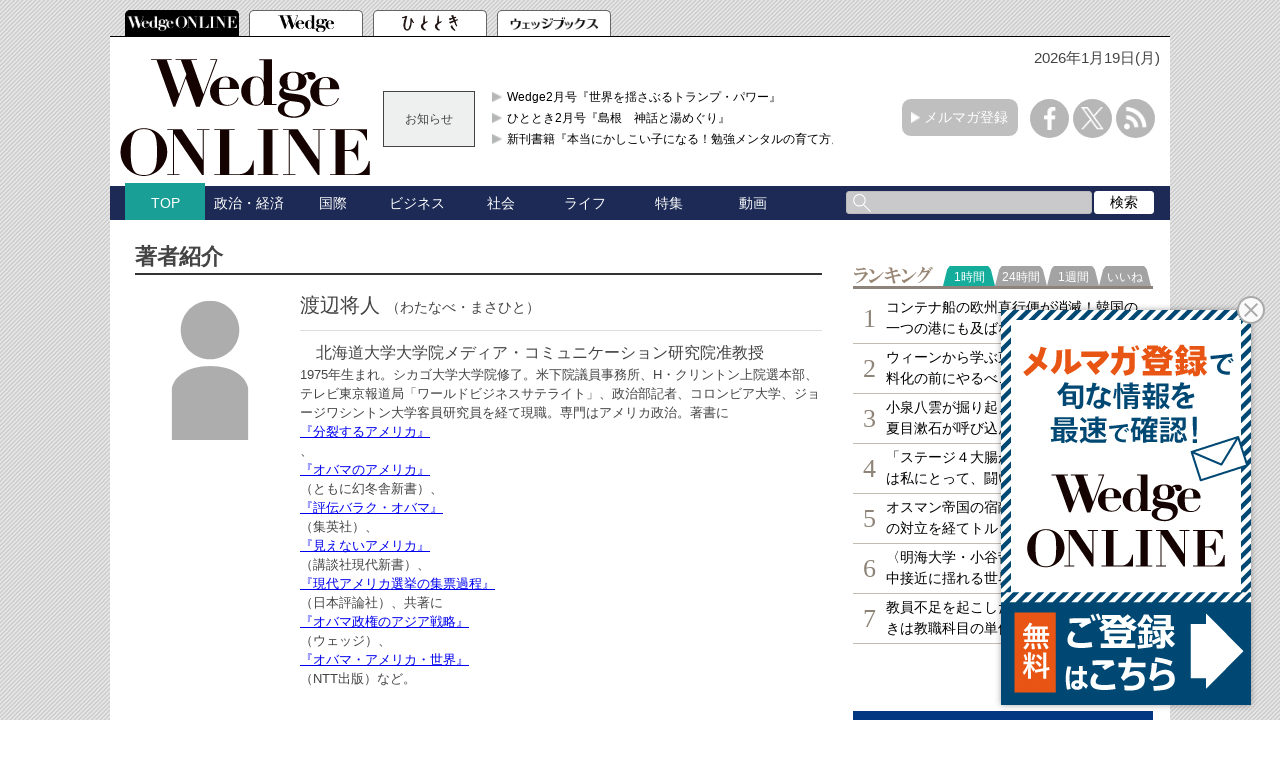

--- FILE ---
content_type: text/html; charset=utf-8
request_url: https://wedge.ismedia.jp/list/author/%E6%B8%A1%E8%BE%BA%E5%B0%86%E4%BA%BA
body_size: 14013
content:
<!DOCTYPE html>
<html>
  <head>
<meta charset="UTF-8">
<meta content="width=1060" name="viewport" />
<meta name="format-detection" content="telephone=no">


<script>
  dataLayer = [{
    'articleId': '',
    'title': '',
    'author': '',
    'column': '',
    'totalPage': '',
    'pubDate': '',
    'elapsedDays': '',
    'sourceMedia': '',
    'sourceIssue': '',
    'recommendArticle': '',
    'releaseDate': '',
    'customSection': 'other'
  }];
</script>


<!-- Google Tag Manager -->
<script>(function(w,d,s,l,i){w[l]=w[l]||[];w[l].push({'gtm.start':
new Date().getTime(),event:'gtm.js'});var f=d.getElementsByTagName(s)[0],
j=d.createElement(s),dl=l!='dataLayer'?'&l='+l:'';j.async=true;j.src=
'https://www.googletagmanager.com/gtm.js?id='+i+dl;f.parentNode.insertBefore(j,f);
})(window,document,'script','dataLayer','GTM-PGSMXW7');</script>
<!-- End Google Tag Manager -->

<link rel="canonical" href="https://wedge.ismedia.jp/list/author/渡辺将人">
<title>渡辺将人：著者ページ：Wedge ONLINE(ウェッジ・オンライン)</title>
<meta name="description" content="Wedge ONLINEはウェッジ社が運営するWebマガジンです。「日本を もっと、考える」をテーマに、良質なコンテンツをご提供して参ります" />
<meta name="keywords" content="経済,経営,国際,中小企業,地方,製造業,isMedia,WEDGE,ウェッジ" />

<link rel="shortcut icon" href="https://wedge.ismcdn.jp/common/images/v5/favicon.ico"  type="image/vnd.microsoft.icon" />
<link rel="apple-touch-icon" href="https://wedge.ismcdn.jp/common/images/v5/apple-touch-icon.png" />
<link rel="icon" type="image/png" href="https://wedge.ismcdn.jp/common/images/v5/android-chrome-192×192.png">
<link rel="alternate" type="application/rss+xml" title="Wedge ONLINE 総合RSS" href="https://wedge.ismedia.jp/list/feed/rss" />


<meta property="fb:app_id" content="759644558596353">
<meta property="og:locale" content="ja_JP">
<meta property="og:title" content="Wedge ONLINE(ウェッジ・オンライン)">
<meta property="og:site_name" content="Wedge ONLINE(ウェッジ・オンライン)">
<meta property="og:image" content="https://wedge.ismcdn.jp/common/wedge/images/v1/logo/online_ogimage.png">
<meta property="og:type" content="article">
<meta property="og:url" content="https://wedge.ismedia.jp">
<meta property="og:description" content="Wedge ONLINEはウェッジ社が運営するWebマガジンです。「日本を もっと、考える」をテーマに、良質なコンテンツをご提供して参ります">
<meta name="twitter:card" content="summary_large_image">
<meta name="twitter:site" content="@WEDGE_ONLINE">
<meta name="twitter:url" content="https://wedge.ismedia.jp">
<meta name="twitter:title" content="Wedge ONLINE(ウェッジ・オンライン)">
<meta name="twitter:description" content="Wedge ONLINEはウェッジ社が運営するWebマガジンです。「日本を もっと、考える」をテーマに、良質なコンテンツをご提供して参ります">
<meta name="twitter:image" content="https://wedge.ismcdn.jp/common/wedge/images/v1/logo/online_ogimage.png">

<meta name="robots" content="max-image-preview:large">

<link rel="preconnect" href="https://wedge.ismcdn.jp/" crossorigin>
<link rel="preconnect" href="https://www.googletagmanager.com" crossorigin>
<link rel="preconnect" href="https://securepubads.g.doubleclick.net" crossorigin>
<link rel="preconnect" href="https://flux-cdn.com" crossorigin>
<link rel="preconnect" href="https://pagead2.googlesyndication.com" crossorigin>
<link rel="preconnect" href="https://www.google-analytics.com" crossorigin><script type="application/ld+json">
[{"@context":"http://schema.org","@type":"WebSite","name":"Wedge ONLINE","alternateName":"Wedge ONLINE(ウェッジ・オンライン)","sameAs":["https://www.facebook.com/Wedge.ONLINE","https://twitter.com/WEDGE_ONLINE"],"url":"https://wedge.ismedia.jp","potentialAction":{"@type":"SearchAction","target":"https://wedge.ismedia.jp/search?fulltext={fulltext}","query-input":"required name=fulltext"}},{"@context":"http://schema.org","@type":"BreadcrumbList","itemListElement":[{"@type":"ListItem","position":1,"item":{"@type":"WebPage","@id":"https://wedge.ismedia.jp","name":"Wedge ONLINE"}}]}]
</script>

<link rel="stylesheet" href="https://wedge.ismcdn.jp/resources/wedge/css/v1/reset.css">
<link rel="stylesheet" href="https://wedge.ismcdn.jp/resources/wedge/css/v1/base.css?rd=202510201151">
<link rel="stylesheet" href="https://wedge.ismcdn.jp/resources/wedge/css/v1/article.css?rd=202510201151">

<link rel="stylesheet" href="https://wedge.ismcdn.jp/common/js/lib/quote-tweet/quote-tweet.css">
<link rel="stylesheet" href="https://wedge.ismcdn.jp/common/js/lib/fancybox2/jquery.fancybox.css">
<link rel="stylesheet" href="https://wedge.ismcdn.jp/common/js/lib/bxslider/jquery.bxslider.css">

<script type="text/javascript" async="async" src="//widgets.outbrain.com/outbrain.js"></script>
<script data-ad-client="ca-pub-4933503217016793" async src="https://pagead2.googlesyndication.com/pagead/js/adsbygoogle.js"></script>

<script async src="https://www.googletagservices.com/tag/js/gpt.js"></script>

<!-- FLUX head -->
<script async="async" src="https://flux-cdn.com/client/1000088/wedge_1232.min.js"></script>
<script type="text/javascript">
  window.pbjs = window.pbjs || {que: []};
</script>
<!-- /FLUX head -->

<!-- DFP head -->
<script async='async' src='https://securepubads.g.doubleclick.net/tag/js/gpt.js'></script>
<script type="text/javascript">
  window.googletag = window.googletag || {cmd: []};
</script>
<!-- /DFP head -->

<!-- Define callback function -->
<script type="text/javascript">
  window.fluxtag = {
    readyBids: {
      prebid: false,
      amazon: false,
      google: false
    },
    failSafeTimeout: 3e3, 
    isFn: function isFn(object) {
      var _t = 'Function';
      var toString = Object.prototype.toString;
      return toString.call(object) === '[object ' + _t + ']';
    },
    launchAdServer: function() {
      if (!fluxtag.readyBids.prebid || !fluxtag.readyBids.amazon) {
        return;
      }
      fluxtag.requestAdServer();
    },
    requestAdServer: function() {
      if (!fluxtag.readyBids.google) {
        fluxtag.readyBids.google = true;
        googletag.cmd.push(function () {
          if (!!(pbjs.setTargetingForGPTAsync) && fluxtag.isFn(pbjs.setTargetingForGPTAsync)) {
            pbjs.que.push(function () {
              pbjs.setTargetingForGPTAsync();
            });
          }
          googletag.pubads().refresh();
        });
      }
    }
  };
</script>
<!-- /Define callback function -->

<!-- DFP callback function -->
<script type="text/javascript">
  setTimeout(function() {
    fluxtag.requestAdServer();
  }, fluxtag.failSafeTimeout);
</script>
<!-- /DFP callback function -->

<!-- APS head -->
<script type='text/javascript'>
  ! function (a9, a, p, s, t, A, g) {
    if (a[a9]) return;

    function q(c, r) {
      a[a9]._Q.push([c, r])
    }
    a[a9] = {
      init: function () {
        q("i", arguments)
      },
      fetchBids: function () {
        q("f", arguments)
      },
      setDisplayBids: function () {},
      targetingKeys: function () {
        return []
      },
      _Q: []
    };
    A = p.createElement(s);
    A.async = !0;
    A.src = t;
    g = p.getElementsByTagName(s)[0];
    g.parentNode.insertBefore(A, g)
  }("apstag", window, document, "script", "//c.amazon-adsystem.com/aax2/apstag.js");
  apstag.init({
    pubID: '6beb484a-4d36-4d32-a872-ddec14e5f2f0', 
    adServer: 'googletag',
    bidTimeout: 1e3,
        schain: {
        complete: 1,
        ver: '1.0',
            nodes: [
                {
                  asi: 'datatailor.co.jp',
                  sid: '11',
                  hp: '1',
                }
            ]} 
  });
  apstag.fetchBids({
    slots: [{
      slotID: 'div-gpt-ad-pc_header_1stbanner',
      slotName: '/3813577967/wedge_pc_header_1stbanner_all_4c1001',
      sizes: [[640, 90]]
   },
   {
      slotID: 'div-gpt-ad-pc_column_1strec',
      slotName: '/3813577967/wedge_pc_column_1strec_all_4c1011',
      sizes: [[300, 250]]
   },
   {
      slotID: 'div-gpt-ad-pc_column_2ndrec',
      slotName: '/3813577967/wedge_pc_column_2ndrec_all_4c1012',
      sizes: [[300, 600], [300, 250]]
   },
   {
      slotID: 'div-gpt-ad-pc_column_3rdrec',
      slotName: '/3813577967/wedge_pc_column_3rdrec_all_4c1013',
      sizes: [[300, 600], [300, 250]]
   },
   {
      slotID: 'div-gpt-ad-pc_column_4threc',
      slotName: '/3813577967/wedge_pc_column_4threc_all_4c1014',
      sizes: [[300, 600], [300, 250]]
   },
   {
      slotID: 'div-gpt-ad-pc_middle_1stbanner',
      slotName: '/3813577967/wedge_pc_middle_1stbanner_all_4c1002',
      sizes: [[640, 90]]
   },
   {
      slotID: 'div-gpt-ad-pc_middleleft_1strec',
      slotName: '/3813577967/wedge_pc_middleleft_1strec_all_4c1003',
      sizes: [[336, 280], [300, 250]]
   },
   {
      slotID: 'div-gpt-ad-pc_middleright_1strec',
      slotName: '/3813577967/wedge_pc_middleright_1strec_all_4c1004',
      sizes: [[336, 280], [300, 250]]
   },
   {
      slotID: 'div-gpt-ad-pc_footer_overlay',
      slotName: '/3813577967/wedge_pc_footer_overlay_all_4c1092',
      sizes: [[728, 90]]
   }]
   }, function (bids) {
    googletag.cmd.push(function () {
      apstag.setDisplayBids();
      fluxtag.readyBids.amazon = true;
      fluxtag.launchAdServer();
    });
  });
</script>
<!-- /APS head -->

<!-- DFP Ad Unit -->
<script type="text/javascript">
  googletag.cmd.push(function () {
    googletag.defineSlot('/3813577967/wedge_pc_header_1stbanner_all_4c1001', [[640, 90], [1, 1]], 'div-gpt-ad-pc_header_1stbanner').addService(googletag.pubads());
    googletag.defineSlot('/3813577967/wedge_pc_column_1strec_all_4c1011', [[300, 250], [1, 1]], 'div-gpt-ad-pc_column_1strec').addService(googletag.pubads());
    googletag.defineSlot('/3813577967/wedge_pc_column_2ndrec_all_4c1012', [[300, 600], [300, 250], [1, 1]], 'div-gpt-ad-pc_column_2ndrec').addService(googletag.pubads());
    googletag.defineSlot('/3813577967/wedge_pc_column_3rdrec_all_4c1013', [[300, 600], [300, 250], [1, 1]], 'div-gpt-ad-pc_column_3rdrec').addService(googletag.pubads());
    googletag.defineSlot('/3813577967/wedge_pc_column_4threc_all_4c1014', [[300, 600], [300, 250], [1, 1]], 'div-gpt-ad-pc_column_4threc').addService(googletag.pubads());
    googletag.defineSlot('/3813577967/wedge_pc_middle_1stbanner_all_4c1002', [[640, 90], [1, 1]], 'div-gpt-ad-pc_middle_1stbanner').addService(googletag.pubads());
    googletag.defineSlot('/3813577967/wedge_pc_middleleft_1strec_all_4c1003', [[336, 280], [300, 250], [1, 1]], 'div-gpt-ad-pc_middleleft_1strec').addService(googletag.pubads());
    googletag.defineSlot('/3813577967/wedge_pc_middleright_1strec_all_4c1004', [[336, 280], [300, 250], [1, 1]], 'div-gpt-ad-pc_middleright_1strec').addService(googletag.pubads());
    googletag.defineSlot('/3813577967/wedge_pc_footer_overlay_all_4c1092', [[728, 90], [1, 1]], 'div-gpt-ad-pc_footer_overlay').addService(googletag.pubads());
    googletag.defineSlot('/3813577967/wedge_pc_middle_1stinfeed_all_4c1051', ['fluid', [1, 1]], 'div-gpt-ad-pc_middle_1stinfeed').addService(googletag.pubads());
    googletag.defineSlot('/3813577967/wedge_pc_middle_2ndinfeed_all_4c1052', [[1, 1], 'fluid'], 'div-gpt-ad-pc_middle_2ndinfeed').addService(googletag.pubads());
    googletag.defineSlot('/3813577967/wedge_pc_middle_3rdinfeed_all_4c1053', [[1, 1], 'fluid'], 'div-gpt-ad-pc_middle_3rdinfeed').addService(googletag.pubads());
    googletag.pubads().setTargeting("env","live");
    googletag.pubads().collapseEmptyDivs();
    googletag.pubads().disableInitialLoad();
    googletag.pubads().enableSingleRequest();
    googletag.enableServices();
    if (!!(window.pbFlux) && !!(window.pbFlux.prebidBidder) && fluxtag.isFn(window.pbFlux.prebidBidder)) {
      pbjs.que.push(function () {
        window.pbFlux.prebidBidder();
      });
    } else {
      fluxtag.readyBids.prebid = true;
      fluxtag.launchAdServer();
    }
  });
</script>
<!-- /DFP Ad Unit -->

<!-- popIn head -->
<script type="text/javascript">
    (function() {
        var pa = document.createElement('script'); pa.type = 'text/javascript'; pa.charset = "utf-8"; pa.async = true;
        pa.src = window.location.protocol + "//api.popin.cc/searchbox/wedge_ismedia.js";
        var s = document.getElementsByTagName('script')[0]; s.parentNode.insertBefore(pa, s);
    })(); 
</script>
<!-- /popIn head -->

<!-- yahoo head -->
<script async src="https://yads.c.yimg.jp/js/yads-async.js"></script>
<!-- /yahoo head -->

<!-- MicroAd head -->
<script type="text/javascript">
    var microadCompass = microadCompass || {};
    microadCompass.queue = microadCompass.queue || [];
    </script>
<script type="text/javascript" charset="UTF-8" src="//j.microad.net/js/compass.js" onload="new microadCompass.AdInitializer().initialize();" async></script>
<!-- /MicroAd head -->

<script async src="https://securepubads.g.doubleclick.net/tag/js/gpt.js"></script>
<script>
  window.googletag = window.googletag || {cmd: []};
  googletag.cmd.push(function() {
        googletag.defineSlot('/3813577967/wedge_pc_billboard', [[1, 1], [728, 90], [970, 90], [970, 250]], 'div-gpt-ad-1571194127074-0').setTargeting('position', ['pc-billboard']).addService(googletag.pubads());
        googletag.defineSlot('/3813577967/wedge_pc_1st_rect', ['fluid', [300, 600], [1, 1], [300, 250]], 'div-gpt-ad-1571216830948-0').setTargeting('position', ['pc-rect']).addService(googletag.pubads());
        googletag.defineSlot('/3813577967/wedge_pc_2nd_rect', [[300, 600], [1, 1], 'fluid', [300, 250]], 'div-gpt-ad-1571281383015-0').setTargeting('position', ['pc-rect']).addService(googletag.pubads());
        googletag.defineSlot('/3813577967/wedge_pc_3rd_rect', [[1, 1], [300, 250], 'fluid', [300, 600]], 'div-gpt-ad-1571281512247-0').setTargeting('position', ['pc-rect']).addService(googletag.pubads());
        googletag.defineSlot('/3813577967/wedge_pc_main_rect_left', ['fluid', [300, 250], [1, 1]], 'div-gpt-ad-1571281638483-0').setTargeting('position', ['pc-rect']).addService(googletag.pubads());
        googletag.defineSlot('/3813577967/wedge_pc_main_rect_right', [[300, 250], [1, 1], 'fluid'], 'div-gpt-ad-1571281702850-0').setTargeting('position', ['pc-rect']).addService(googletag.pubads());
    googletag.pubads().setTargeting("adparam","prod");
    googletag.pubads().setTargeting("display", [""]);
    googletag.pubads().setTargeting('ism_seg_wedge',(function(){try{return document.cookie.match(new RegExp("ismtdsegs=(.*?)(?:;|$)"))[1].split(',').filter(function(o){return o!=='';});}catch(err){return [];}})());
    googletag.pubads().enableSingleRequest();
    googletag.pubads().collapseEmptyDivs();
    googletag.enableServices();
    
  });
</script>



  </head>
  <body>
<!-- Google Tag Manager (noscript) -->
<noscript><iframe src="https://www.googletagmanager.com/ns.html?id=GTM-PGSMXW7"
height="0" width="0" style="display:none;visibility:hidden"></iframe></noscript>
<!-- End Google Tag Manager (noscript) -->

<div id="fb-root"></div>
<script async defer crossorigin="anonymous" src="https://connect.facebook.net/ja_JP/sdk.js#xfbml=1&appId=759644558596353&version=v14.0" nonce="PfINaRyW"></script>


<script>!function(d,s,id){var js,fjs=d.getElementsByTagName(s)[0];if(!d.getElementById(id)){js=d.createElement(s);js.id=id;js.src="//platform.twitter.com/widgets.js";fjs.parentNode.insertBefore(js,fjs);}}(document,"script","twitter-wjs");</script>

<script src="https://apis.google.com/js/platform.js" async defer>{lang: 'ja'}</script><header class="header">
  <!-- ヘッダータブ -->
  <div class="header-tab">
    <nav>
      <ul class="tab">
        <li class="active wedge-online header-tab__item"><a href="/"></a></li>
        <li class="wedge header-tab__item"><a href="/list/wedge"></a></li>
        <li class="hitotoki header-tab__item"><a href="/list/hitotoki"></a></li>
        <li class="shoseki header-tab__item"><a href="/list/books"></a></li>
      </ul>
    </nav>
  </div>
  <div class="header-content-wrapper">
  <div class="date">
      <p>2026年1月19日(月)</p>
   </div>
    <!-- ヘッダーコンテンツ -->
    <div class="header-content">
      <div class="logo">
        <a href="/"><img src="https://wedge.ismcdn.jp/common/wedge/images/v1/logo/online_logo_w.svg" alt="Wedge ONLINE" width="250" height="117"></a>
      </div>
      
        <div class="header-info">
        <div class="title">
          お知らせ
        </div>
        <div class="content">
          <ul>
            <li>
              <a href="/list/wedge"  target="_blank">Wedge2月号『世界を揺さぶるトランプ・パワー』</a>
            </li>
            <li>
              <a href="/list/hitotoki"  target="_blank">ひととき2月号『島根　神話と湯めぐり』</a>
            </li>
            <li>
              <a href="https://wedge.ismedia.jp/ud/books/isbn/978-4-86310-306-1"  target="_blank">新刊書籍『本当にかしこい子になる！勉強メンタルの育て方』</a>
            </li>
          </ul>
        </div>
</div>

      <div class="mail-maga-box">
        <a href="/list/regist" target="_blank">メルマガ登録</a>
      </div>
      <div class="sns-icons">
        <ul>
          <li class="facebook-icon"><a href="https://www.facebook.com/Wedge.ONLINE" target="_blank"></a></li>
          <li class="x-icon"><a href="https://twitter.com/WEDGE_ONLINE" target="_blank"></a></li>
          <li class="rss-icon"><a href="https://wedge.ismedia.jp/list/feed/rss"></a></li>
        </ul>
      </div>
    </div>
  </div>
  <!-- ヘッダーナビゲーション -->
  <div class="header-nav-wrapper">
    <div class="header-nav">
      <nav>
        <ul>
          <li class="active"><a href="/">TOP</a></li>
          <li class=""><a href="/subcategory/%E6%94%BF%E6%B2%BB%E3%83%BB%E7%B5%8C%E6%B8%88">政治・経済</a></li>
          <li class=""><a href="/subcategory/%E5%9B%BD%E9%9A%9B">国際</a></li>
          <li class=""><a href="/subcategory/%E3%83%93%E3%82%B8%E3%83%8D%E3%82%B9">ビジネス</a></li>
          <li class=""><a href="/subcategory/%E7%A4%BE%E4%BC%9A">社会</a></li>
          <li class=""><a href="/subcategory/%E3%83%A9%E3%82%A4%E3%83%95">ライフ</a></li>
          <li class=""><a href="/list/special">特集</a></li>
          <li class=""><a href="/category/movie">動画</a></li>
          <li>
            <form method='get' action='/search'>
              <div class="search-box">
                <div class="input-box">
                  <input type="text" name="fulltext" value="">
                </div>
                <div class="search-button">
                  <input type="submit" value="検索">
                </div>
              </div>
            </form>
          </li>
        </ul>
      </nav>
    </div>
  </div>
</header>
    <div class="main">
      <div class="main-content">
      
<div class="m-author-info">
  <h1 class="c-heading --middle">著者紹介</h1>
  <div class="m-author-info-item clearfix">
    <div class="m-author-info-item__thumb">
      <img src="https://wedge.ismcdn.jp/common/images/v1/ico_no-author.png" srcset="https://wedge.ismcdn.jp/common/images/v1/ico_no-author.png 1x, https://wedge.ismcdn.jp/common/images/v1/ico_no-author.png 2x" alt="" class="" width="" height="">
    </div>
    <div class="m-author-info-item__text">
      <div class="m-author-info-item__name">
        渡辺将人
        <span class="m-author-info-item__ruby">（わたなべ・まさひと）</span>
        
      </div>
      <div class="m-author-info-item__shozoku">
        　北海道大学大学院メディア・コミュニケーション研究院准教授
      </div>
      <div class="m-author-info-item__profile">
        <p>1975年生まれ。シカゴ大学大学院修了。米下院議員事務所、H・クリントン上院選本部、テレビ東京報道局「ワールドビジネスサテライト」、政治部記者、コロンビア大学、ジョージワシントン大学客員研究員を経て現職。専門はアメリカ政治。著書に<a href="http://www.amazon.co.jp/%E5%88%86%E8%A3%82%E3%81%99%E3%82%8B%E3%82%A2%E3%83%A1%E3%83%AA%E3%82%AB-%E5%B9%BB%E5%86%AC%E8%88%8E%E6%96%B0%E6%9B%B8-%E6%B8%A1%E8%BE%BA-%E5%B0%86%E4%BA%BA/dp/4344982541" target="_blank">『分裂するアメリカ』</a>、<a href="http://www.amazon.co.jp/%E3%82%AA%E3%83%90%E3%83%9E%E3%81%AE%E3%82%A2%E3%83%A1%E3%83%AA%E3%82%AB%E2%80%95%E5%A4%A7%E7%B5%B1%E9%A0%98%E9%81%B8%E6%8C%99%E3%81%A8%E8%B6%85%E5%A4%A7%E5%9B%BD%E3%81%AE%E3%82%86%E3%81%8F%E3%81%88-%E5%B9%BB%E5%86%AC%E8%88%8E%E6%96%B0%E6%9B%B8-%E6%B8%A1%E8%BE%BA-%E5%B0%86%E4%BA%BA/dp/4344981014/ref=sr_1_1?s=books&amp;ie=UTF8&amp;qid=1350881421&amp;sr=1-1" target="_blank">『オバマのアメリカ』</a>（ともに幻冬舎新書）、<a href="http://www.amazon.co.jp/%E8%A9%95%E4%BC%9D-%E3%83%90%E3%83%A9%E3%82%AF%E3%83%BB%E3%82%AA%E3%83%90%E3%83%9E--%E3%80%8C%E8%B6%8A%E5%A2%83%E3%80%8D%E3%81%99%E3%82%8B%E5%A4%A7%E7%B5%B1%E9%A0%98-%E6%B8%A1%E8%BE%BA-%E5%B0%86%E4%BA%BA/dp/4087814327/ref=sr_1_1?s=books&amp;ie=UTF8&amp;qid=1350881450&amp;sr=1-1" target="_blank">『評伝バラク・オバマ』</a>（集英社）、<a href="http://www.amazon.co.jp/%E8%A6%8B%E3%81%88%E3%81%AA%E3%81%84%E3%82%A2%E3%83%A1%E3%83%AA%E3%82%AB-%E8%AC%9B%E8%AB%87%E7%A4%BE%E7%8F%BE%E4%BB%A3%E6%96%B0%E6%9B%B8-%E6%B8%A1%E8%BE%BA-%E5%B0%86%E4%BA%BA/dp/4062879492/ref=sr_1_1?s=books&amp;ie=UTF8&amp;qid=1350881474&amp;sr=1-1" target="_blank">『見えないアメリカ』</a>（講談社現代新書）、<a href="http://www.amazon.co.jp/%E7%8F%BE%E4%BB%A3%E3%82%A2%E3%83%A1%E3%83%AA%E3%82%AB%E9%81%B8%E6%8C%99%E3%81%AE%E9%9B%86%E7%A5%A8%E9%81%8E%E7%A8%8B-%E3%82%A2%E3%82%A6%E3%83%88%E3%83%AA%E3%83%BC%E3%83%81%E6%88%A6%E7%95%A5%E3%81%A8%E6%94%BF%E6%B2%BB%E6%84%8F%E8%AD%98%E3%81%AE%E5%A4%89%E5%AE%B9-%E6%B8%A1%E8%BE%BA-%E5%B0%86%E4%BA%BA/dp/4535585202/ref=sr_1_1?s=books&amp;ie=UTF8&amp;qid=1350881506&amp;sr=1-1" target="_blank">『現代アメリカ選挙の集票過程』</a>（日本評論社）、共著に<a href="http://www.amazon.co.jp/%E3%82%AA%E3%83%90%E3%83%9E%E6%94%BF%E6%A8%A9%E3%81%AE%E3%82%A2%E3%82%B8%E3%82%A2%E6%88%A6%E7%95%A5-%E3%82%A6%E3%82%A7%E3%83%83%E3%82%B8%E9%81%B8%E6%9B%B8-%E4%B9%85%E4%BF%9D-%E6%96%87%E6%98%8E/dp/4863100590/ref=sr_1_1?s=books&amp;ie=UTF8&amp;qid=1350881539&amp;sr=1-1" target="_blank">『オバマ政権のアジア戦略』</a>（ウェッジ）、<a href="http://www.amazon.co.jp/%E3%82%AA%E3%83%90%E3%83%9E%E3%83%BB%E3%82%A2%E3%83%A1%E3%83%AA%E3%82%AB%E3%83%BB%E4%B8%96%E7%95%8C-%E4%B9%85%E4%BF%9D-%E6%96%87%E6%98%8E/dp/4757142978/ref=sr_1_1?s=books&amp;ie=UTF8&amp;qid=1350881569&amp;sr=1-1" target="_blank">『オバマ・アメリカ・世界』</a>（NTT出版）など。</p>
      </div>
      
    </div>
  </div>
  
    <div class="m-author-info-books">
      <div class="m-author-info-books__ttl">著書</div>
      <div class="m-author-info-books-list">
        <a href="https://www.amazon.co.jp/dp/4863100590" target="blank" rel="noopener" class="m-author-info-books-item">
          
          <div class="m-author-info-books-item__ttl">オバマ政権のアジア戦略</div>
          </a>
        <a href="https://www.amazon.co.jp/dp/4344982541" target="blank" rel="noopener" class="m-author-info-books-item">
          
          <div class="m-author-info-books-item__ttl">分裂するアメリカ</div>
          </a>
        <a href="https://www.amazon.co.jp/dp/4344981014" target="blank" rel="noopener" class="m-author-info-books-item">
          
          <div class="m-author-info-books-item__ttl">オバマのアメリカ</div>
          </a>
        <a href="https://www.amazon.co.jp/dp/4087814327" target="blank" rel="noopener" class="m-author-info-books-item">
          
          <div class="m-author-info-books-item__ttl">評伝バラク・オバマ</div>
          </a>
        <a href="https://www.amazon.co.jp/dp/4062879492" target="blank" rel="noopener" class="m-author-info-books-item">
          
          <div class="m-author-info-books-item__ttl">見えないアメリカ</div>
          </a>
        <a href="https://www.amazon.co.jp/dp/4535585202" target="blank" rel="noopener" class="m-author-info-books-item">
          
          <div class="m-author-info-books-item__ttl">現代アメリカ選挙の集票過程</div>
          </a>
      </div>
    </div>
  
</div>
<div class="list-wrapper">
  <div class="content-list">
    <ul>
          <li>
            <div class="content-img">
              <img src="[data-uri]" data-src="https://wedge.ismcdn.jp/mwimgs/2/0/190/img_20230a2ca9bb39b703c19df4da5a20eb16689.jpg" data-srcset="https://wedge.ismcdn.jp/mwimgs/2/0/190/img_20230a2ca9bb39b703c19df4da5a20eb16689.jpg 1x, https://wedge.ismcdn.jp/mwimgs/2/0/380/img_20230a2ca9bb39b703c19df4da5a20eb16689.jpg 2x" alt="" class="lazy" width="190" height="126">
            </div>
            <div class="content-info">
              <p class="content-title"><a href="/articles/-/2351">2012年米大統領選  予測と結果解釈の党派ギ…</a></p>
              <p class="sub-title"></p>
              <span class="date">2012/11/11</span>
              <span class="publisher">渡辺将人</span>
              <p class="content-text">共和党と民主党の専門家の読みが直前まで乖離していた2012年選挙。2つの象徴的な論争を手がかりに、そのギャップを読む。</p>
            </div>
          </li>
          <li>
            <div class="content-img">
              <img src="[data-uri]" data-src="https://wedge.ismcdn.jp/mwimgs/2/0/190/img_20230a2ca9bb39b703c19df4da5a20eb16689.jpg" data-srcset="https://wedge.ismcdn.jp/mwimgs/2/0/190/img_20230a2ca9bb39b703c19df4da5a20eb16689.jpg 1x, https://wedge.ismcdn.jp/mwimgs/2/0/380/img_20230a2ca9bb39b703c19df4da5a20eb16689.jpg 2x" alt="" class="lazy" width="190" height="126">
            </div>
            <div class="content-info">
              <p class="content-title"><a href="/articles/-/2337">オバマ陣営は支持基盤の動員強化  ネットによる…</a></p>
              <p class="sub-title"></p>
              <span class="date">2012/11/05</span>
              <span class="publisher">渡辺将人</span>
              <p class="content-text">オバマ陣営が「投票率」にこだわる理由とは。意外と知られていない投票の仕組みについても分かりやすく解説する。</p>
            </div>
          </li>
          <li>
            <div class="content-img">
              <img src="[data-uri]" data-src="https://wedge.ismcdn.jp/mwimgs/2/0/190/img_20230a2ca9bb39b703c19df4da5a20eb16689.jpg" data-srcset="https://wedge.ismcdn.jp/mwimgs/2/0/190/img_20230a2ca9bb39b703c19df4da5a20eb16689.jpg 1x, https://wedge.ismcdn.jp/mwimgs/2/0/380/img_20230a2ca9bb39b703c19df4da5a20eb16689.jpg 2x" alt="" class="lazy" width="190" height="126">
            </div>
            <div class="content-info">
              <p class="content-title"><a href="/articles/-/2336">共和党「最重要州」としてのフロリダ州  ユダヤ…</a></p>
              <p class="sub-title"></p>
              <span class="date">2012/11/05</span>
              <span class="publisher">渡辺将人</span>
              <p class="content-text">2012年大統領選挙でロムニーが勝ち抜きたいフロリダ州は、政治的には7つのブロックに分けられる。</p>
            </div>
          </li>
          <li>
            <div class="content-img">
              <img src="[data-uri]" data-src="https://wedge.ismcdn.jp/mwimgs/2/0/190/img_20230a2ca9bb39b703c19df4da5a20eb16689.jpg" data-srcset="https://wedge.ismcdn.jp/mwimgs/2/0/190/img_20230a2ca9bb39b703c19df4da5a20eb16689.jpg 1x, https://wedge.ismcdn.jp/mwimgs/2/0/380/img_20230a2ca9bb39b703c19df4da5a20eb16689.jpg 2x" alt="" class="lazy" width="190" height="126">
            </div>
            <div class="content-info">
              <p class="content-title"><a href="/articles/-/2335">レーガンの元スピーチライターが語るロムニー 土…</a></p>
              <p class="sub-title"></p>
              <span class="date">2012/11/05</span>
              <span class="publisher">渡辺将人</span>
              <p class="content-text">「ロムニーをもっとロムニーらしくしろ」――。共和党が信奉するレーガンに直接仕えた人物は、ロムニー候補をどう見ているのだろうか。</p>
            </div>
          </li>
          <li>
            <div class="content-img">
              <img src="[data-uri]" data-src="https://wedge.ismcdn.jp/mwimgs/2/0/190/img_20230a2ca9bb39b703c19df4da5a20eb16689.jpg" data-srcset="https://wedge.ismcdn.jp/mwimgs/2/0/190/img_20230a2ca9bb39b703c19df4da5a20eb16689.jpg 1x, https://wedge.ismcdn.jp/mwimgs/2/0/380/img_20230a2ca9bb39b703c19df4da5a20eb16689.jpg 2x" alt="" class="lazy" width="190" height="126">
            </div>
            <div class="content-info">
              <p class="content-title"><a href="/articles/-/2334">ヒスパニック票と大統領選  フロリダ州キューバ…</a></p>
              <p class="sub-title"></p>
              <span class="date">2012/11/05</span>
              <span class="publisher">渡辺将人</span>
              <p class="content-text">いよいよ迎える米大統領選。今回もヒスパニック票の動向が注目される。</p>
            </div>
          </li>
              <!-- DFP wedge_pc_middle_1stinfeed_all_4c1051 -->
<div id='div-gpt-ad-pc_middle_1stinfeed'>
    <script>
      googletag.cmd.push(function() { googletag.display('div-gpt-ad-pc_middle_1stinfeed'); });
    </script>
  </div>
<!-- /DFP wedge_pc_middle_1stinfeed_all_4c1051 -->
          <li>
            <div class="content-img">
              <img src="[data-uri]" data-src="https://wedge.ismcdn.jp/mwimgs/2/0/190/img_20230a2ca9bb39b703c19df4da5a20eb16689.jpg" data-srcset="https://wedge.ismcdn.jp/mwimgs/2/0/190/img_20230a2ca9bb39b703c19df4da5a20eb16689.jpg 1x, https://wedge.ismcdn.jp/mwimgs/2/0/380/img_20230a2ca9bb39b703c19df4da5a20eb16689.jpg 2x" alt="" class="lazy" width="190" height="126">
            </div>
            <div class="content-info">
              <p class="content-title"><a href="/articles/-/2302">クリントンを必要としたオバマ陣営  ニューデモ…</a></p>
              <p class="sub-title"></p>
              <span class="date">2012/10/22</span>
              <span class="publisher">渡辺将人</span>
              <p class="content-text">9月5日の民主党全国党大会。オバマ陣営の「戦い方」の微修正を象徴する、クリントンとの融和アピールの含意がそこにはあった。</p>
            </div>
          </li>
          <li>
            <div class="content-img">
              <img src="[data-uri]" data-src="https://wedge.ismcdn.jp/mwimgs/2/0/190/img_20230a2ca9bb39b703c19df4da5a20eb16689.jpg" data-srcset="https://wedge.ismcdn.jp/mwimgs/2/0/190/img_20230a2ca9bb39b703c19df4da5a20eb16689.jpg 1x, https://wedge.ismcdn.jp/mwimgs/2/0/380/img_20230a2ca9bb39b703c19df4da5a20eb16689.jpg 2x" alt="" class="lazy" width="190" height="126">
            </div>
            <div class="content-info">
              <p class="content-title"><a href="/articles/-/2289">ロムニーを悩ませる 共和党内の「ウイルス」？ …</a></p>
              <p class="sub-title"></p>
              <span class="date">2012/10/17</span>
              <span class="publisher">渡辺将人</span>
              <p class="content-text">8月末に共和党大会の裏で、共和党内では深刻な異変が生じていた。ポール派が代議員を「乗っ取り」、ロムニー指名の妨害行為をした。</p>
            </div>
          </li>
          <li>
            <div class="content-img">
              <img src="[data-uri]" data-src="https://wedge.ismcdn.jp/mwimgs/2/0/190/img_20230a2ca9bb39b703c19df4da5a20eb16689.jpg" data-srcset="https://wedge.ismcdn.jp/mwimgs/2/0/190/img_20230a2ca9bb39b703c19df4da5a20eb16689.jpg 1x, https://wedge.ismcdn.jp/mwimgs/2/0/380/img_20230a2ca9bb39b703c19df4da5a20eb16689.jpg 2x" alt="" class="lazy" width="190" height="126">
            </div>
            <div class="content-info">
              <p class="content-title"><a href="/articles/-/2169">「GMは生き残り、ビン・ラディンは死んだ」  …</a></p>
              <p class="sub-title"></p>
              <span class="date">2012/08/27</span>
              <span class="publisher">渡辺将人</span>
              <p class="content-text">共和党大会も始まり、盛り上がりを見せる米大統領選。再選を目指すオバマ大統領は、どのような作戦を打ち出していくのか。</p>
            </div>
          </li>
          <li>
            <div class="content-img">
              <img src="[data-uri]" data-src="https://wedge.ismcdn.jp/mwimgs/2/0/190/img_20230a2ca9bb39b703c19df4da5a20eb16689.jpg" data-srcset="https://wedge.ismcdn.jp/mwimgs/2/0/190/img_20230a2ca9bb39b703c19df4da5a20eb16689.jpg 1x, https://wedge.ismcdn.jp/mwimgs/2/0/380/img_20230a2ca9bb39b703c19df4da5a20eb16689.jpg 2x" alt="" class="lazy" width="190" height="126">
            </div>
            <div class="content-info">
              <p class="content-title"><a href="/articles/-/2145">副大統領候補にライアン氏を選んだロムニー  「…</a></p>
              <p class="sub-title"></p>
              <span class="date">2012/08/16</span>
              <span class="publisher">渡辺将人</span>
              <p class="content-text">米大統領選・共和党候補ロムニー氏が、副大統領候補に選んだのはポール・ライアン氏。彼の人物像、そして「奇襲戦」に出なかった理由は…</p>
            </div>
          </li>
          <li>
            <div class="content-img">
              <img src="[data-uri]" data-src="https://wedge.ismcdn.jp/mwimgs/2/0/190/img_20230a2ca9bb39b703c19df4da5a20eb16689.jpg" data-srcset="https://wedge.ismcdn.jp/mwimgs/2/0/190/img_20230a2ca9bb39b703c19df4da5a20eb16689.jpg 1x, https://wedge.ismcdn.jp/mwimgs/2/0/380/img_20230a2ca9bb39b703c19df4da5a20eb16689.jpg 2x" alt="" class="lazy" width="190" height="126">
            </div>
            <div class="content-info">
              <p class="content-title"><a href="/articles/-/1849">ロムニーはオバマに勝利できるか？ センス問われ…</a></p>
              <p class="sub-title"></p>
              <span class="date">2012/05/02</span>
              <span class="publisher">渡辺将人</span>
              <p class="content-text">ロムニーとオバマの一騎打ちの構図が出来上がった米国大統領選。秋口の本選に向け、センスを問われるのが、ロムニーの副大統領候補者選びだ。</p>
            </div>
          </li>
              <!-- DFP wedge_pc_middle_2ndinfeed_all_4c1052 -->
<div id='div-gpt-ad-pc_middle_2ndinfeed'>
    <script>
      googletag.cmd.push(function() { googletag.display('div-gpt-ad-pc_middle_2ndinfeed'); });
    </script>
  </div>
          <li>
            <div class="content-img">
              <img src="[data-uri]" data-src="https://wedge.ismcdn.jp/mwimgs/2/0/190/img_20230a2ca9bb39b703c19df4da5a20eb16689.jpg" data-srcset="https://wedge.ismcdn.jp/mwimgs/2/0/190/img_20230a2ca9bb39b703c19df4da5a20eb16689.jpg 1x, https://wedge.ismcdn.jp/mwimgs/2/0/380/img_20230a2ca9bb39b703c19df4da5a20eb16689.jpg 2x" alt="" class="lazy" width="190" height="126">
            </div>
            <div class="content-info">
              <p class="content-title"><a href="/articles/-/1848">米大統領選挙 共和党予備選で ティーパーティ運…</a></p>
              <p class="sub-title"></p>
              <span class="date">2012/05/02</span>
              <span class="publisher">渡辺将人</span>
              <p class="content-text">ロムニーに収斂した共和党予備選。これまでの総括と今後の展望をアメリカ政治が専門の筆者が読み解く。キーワードは共和党の根深い内部分裂だ。</p>
            </div>
          </li>
    </ul>
  </div>
</div>
<!-- ページネーション -->
<div class="pagination">
  
</div>


<!-- 広告 -->
<center>
  <table width="660" border="0" align="center">
  <tr>
  <td align="center" valign="middle">
  
  <!-- DFP wedge_pc_middleleft_1strec_all_4c1003 -->
  <div id='div-gpt-ad-pc_middleleft_1strec'>
    <script>
      googletag.cmd.push(function() { googletag.display('div-gpt-ad-pc_middleleft_1strec'); });
    </script>
  </div>
  <!-- /DFP wedge_pc_middleleft_1strec_all_4c1003 -->
  
  </td>
  <td align="center" valign="middle">
  
  <!-- DFP wedge_pc_middleright_1strec_all_4c1004 -->
  <div id='div-gpt-ad-pc_middleright_1strec'>
    <script>
      googletag.cmd.push(function() { googletag.display('div-gpt-ad-pc_middleright_1strec'); });
    </script>
  </div>
  <!-- /DFP wedge_pc_middleright_1strec_all_4c1004 -->
  
  </td>
  </tr>
  </table>
  </center>
  <br>

      </div>
<div class="sidebar">
  <div class="sidebar-content">
    <div class="web-advertising">
<!-- DFP wedge_pc_column_1strec_all_4c1011 -->
<div id='div-gpt-ad-pc_column_1strec' style='min-height: 250px;'>
<script>
    googletag.cmd.push(function() { googletag.display('div-gpt-ad-pc_column_1strec'); });
</script>
</div>
<!-- /DFP wedge_pc_column_1strec_all_4c1011 -->
</div>
    
    <div class="ranking">
      <div class="title">
        <p>ランキング</p>
      </div>
      <ul class="rank-tab">
        <li class="active"><div class="tab-text">1時間</div>
        </li>
        <li><div class="tab-text">24時間</div>
        </li>
        <li><div class="tab-text">1週間</div>
        </li>
        <li><div class="tab-text">いいね</div>
        </li>
      </ul>


      <div class="rank-tabcontent active">
        <div class="content">
          <ul>
              <li><span>1</span><a href="/articles/-/40110">コンテナ船の欧州直行便が消滅！韓国の一つの港にも及ばな…</a></li>
              <li><span>2</span><a href="/articles/-/40125">ウィーンから学ぶ東京23区の家庭ごみ有料化の前にやるべ…</a></li>
              <li><span>3</span><a href="/articles/-/40116">小泉八雲が掘り起こした「日本の美」と夏目漱石が呼び込ん…</a></li>
              <li><span>4</span><a href="/articles/-/40102">「ステージ４大腸がんからの再戦、それは私にとって、闘い…</a></li>
              <li><span>5</span><a href="/articles/-/40108">オスマン帝国の宿敵ロシアはソ連邦時代の対立を経てトルコ…</a></li>
              <li><span>6</span><a href="/articles/-/40120">〈明海大学・小谷哲男氏が徹底解説〉米中接近に揺れる世界…</a></li>
              <li><span>7</span><a href="/articles/-/40111">教員不足を起こした真の問題点、やるべきは教職科目の単位…</a></li>
          </ul>
        </div>
        <a class="more-load-btn" href="/list/ranking"><span>&raquo;もっと見る</span></a>
      </div>
      <div class="rank-tabcontent">
        <div class="content">
          <ul>
              <li><span>1</span><a href="/articles/-/40110">コンテナ船の欧州直行便が消滅！韓国の一つの港にも及ばな…</a></li>
              <li><span>2</span><a href="/articles/-/40116">小泉八雲が掘り起こした「日本の美」と夏目漱石が呼び込ん…</a></li>
              <li><span>3</span><a href="/articles/-/40115">ロシア経済の減速が鮮明なのに、戦争を続けられる２つの理…</a></li>
              <li><span>4</span><a href="/articles/-/40111">教員不足を起こした真の問題点、やるべきは教職科目の単位…</a></li>
              <li><span>5</span><a href="/articles/-/40117">大谷翔平が地上波で観られなくなる？WBC放映権の衝撃、…</a></li>
              <li><span>6</span><a href="/articles/-/40108">オスマン帝国の宿敵ロシアはソ連邦時代の対立を経てトルコ…</a></li>
              <li><span>7</span><a href="/articles/-/40102">「ステージ４大腸がんからの再戦、それは私にとって、闘い…</a></li>
          </ul>
        </div>
        <a class="more-load-btn" href="/list/ranking"><span>&raquo;もっと見る</span></a>
      </div>
      <div class="rank-tabcontent">
        <div class="content">
          <ul>
              <li><span>1</span><a href="/articles/-/40110">コンテナ船の欧州直行便が消滅！韓国の一つの港にも及ばな…</a></li>
              <li><span>2</span><a href="/articles/-/40115">ロシア経済の減速が鮮明なのに、戦争を続けられる２つの理…</a></li>
              <li><span>3</span><a href="/articles/-/40116">小泉八雲が掘り起こした「日本の美」と夏目漱石が呼び込ん…</a></li>
              <li><span>4</span><a href="/articles/-/40079">ロシアの戦い方はもはや“肉ひき機”、中高年の生活困窮者…</a></li>
              <li><span>5</span><a href="/articles/-/40090">トランプの行動は「暴走」ではなく「脱中国」で一貫してい…</a></li>
              <li><span>6</span><a href="/articles/-/40073">2026年、何かを学び始めたい人へ！読んでおきたいおす…</a></li>
              <li><span>7</span><a href="/articles/-/40111">教員不足を起こした真の問題点、やるべきは教職科目の単位…</a></li>
          </ul>
        </div>
        <a class="more-load-btn" href="/list/ranking"><span>&raquo;もっと見る</span></a>
      </div>
      <div class="rank-tabcontent">
        <div class="content">
          <ul>
              <li><span>1</span><a href="/articles/-/39863">八潮市の事故が示す下水道の危機…インフラを維持・拡張す…</a></li>
              <li><span>2</span><a href="/articles/-/40090">トランプの行動は「暴走」ではなく「脱中国」で一貫してい…</a></li>
              <li><span>3</span><a href="/articles/-/39895">米中が近似した国に？国際秩序が揺らぐ今こそ、日本が持つ…</a></li>
              <li><span>4</span><a href="/articles/-/39999">【2026年を南鳥島レアアース開発の元年に】深海の静か…</a></li>
              <li><span>5</span><a href="/articles/-/39988">「賞味期限切れ」食品を生活保護申請者らに支給した徳島市…</a></li>
              <li><span>6</span><a href="/articles/-/39963">イクラが高騰！理解されないその理由…世界と比較するから…</a></li>
              <li><span>7</span><a href="/articles/-/40096">スルメイカの漁獲枠拡大、失われる水産資源と民主主義</a></li>
          </ul>
        </div>
        <a class="more-load-btn" href="/list/ranking"><span>&raquo;もっと見る</span></a>
      </div>
    </div>
    
    <div class="web-advertising">
<!-- DFP wedge_pc_column_2ndrec_all_4c1012 -->
<div id='div-gpt-ad-pc_column_2ndrec'>
  <script>
    googletag.cmd.push(function() { googletag.display('div-gpt-ad-pc_column_2ndrec'); });
  </script>
</div>
<!-- /DFP wedge_pc_column_2ndrec_all_4c1012 -->
</div>
    <div class="web-advertising">
      <a href="/category/wedgeonlinepremium">
        <img src="[data-uri]" data-src="https://wedge.ismcdn.jp/common/wedge/images/v1/wedge/wedge-selection-logo-sizel-v3.jpg" alt="Wedge ONLINE PREMIUM" class="lazy" width="300" height="150">
      </a>
    </div>
    <div class="web-advertising">
<!-- DFP wedge_pc_column_3rdrec_all_4c1013 -->
<div id='div-gpt-ad-pc_column_3rdrec'>
  <script>
    googletag.cmd.push(function() { googletag.display('div-gpt-ad-pc_column_3rdrec'); });
  </script>
</div>
<!-- /DFP wedge_pc_column_3rdrec_all_4c1013 -->
</div>
    <div class="web-advertising">
<!-- DFP wedge_pc_column_4threc_all_4c1014 -->
<div id='div-gpt-ad-pc_column_4threc'>
  <script>
    googletag.cmd.push(function() { googletag.display('div-gpt-ad-pc_column_4threc'); });
  </script>
</div>
<!-- /DFP wedge_pc_column_4threc_all_4c1014 -->
</div>

    <ul class="side-books">
      <li class="side-books__item --wedge">
          <div class="title">月刊「Wedge」</div>
          <div class="futer-title">特集:世界を揺さぶるトランプ・パワー</div>
          <a href="/list/wedge">
          <div class="detail">
          <div class="cover">
            <img src="https://wedge.ismcdn.jp/mwimgs/5/9/105wm/img_5967015504425a9c16bc1294788054fc864064.jpg" alt="">
            <span class="more-load-btn">&raquo;詳細を見る</span>
          </div>
          <div class="summary">
            <div class="text">1月３日、トランプ大統領は自身のＳＮＳ「トゥルース・ソーシャル」で、ベネズエラに対する攻撃を成功させ、マドゥロ大統領を拘束したと発信し、世界に衝撃を与えた。自らを「平和の使者」と称していたトランプ氏だが、戦火の口火を切った格好だ。トランプ…</div>
          </div>
          </div>
        </a>
      </li>
      <li class="side-books__item --hitotoki">
          <div class="title">月刊「ひととき」</div>
          <div class="futer-title">特集:島根　神話と湯めぐり</div>
          <a href="/list/hitotoki">
          <div class="detail">
          <div class="cover">
            <img src="https://wedge.ismcdn.jp/mwimgs/7/8/105wm/img_781cfc904c0568219e134fd13da1c90f417330.jpg" alt="">
            <span class="more-load-btn">&raquo;詳細を見る</span>
          </div>
          <div class="summary">
            <div class="text">神々の国と呼ばれる島根県は、良質な温泉の宝庫でもあります。美肌の湯として知られる名湯から、世界遺産登録地区内に湧く温泉、山間にひっそりたたずむ情緒豊かな温泉街まで──。趣の異なる温泉が60カ所以上点在し、そこに息づく歴史を通して、神話の世…</div>
          </div>
          </div>
        </a>
      </li>
      <li class="side-books__item --books">
          <div class="title">ウェッジブックス</div>
          <div class="futer-title">ポップカルチャーのための法律入門（仮）</div>
          <a href="/ud/books/isbn/978-4-86310-309-2">
          <div class="detail">
          <div class="cover">
            <img src="https://wedge.ismcdn.jp/mwimgs/7/a/105wm/img_7aea626b6f8214730e3adcbee0c8cd8f93788.jpg" alt="ポップカルチャーのための法律入門（仮）">
            <span class="more-load-btn">&raquo;詳細を見る</span>
          </div>
          <div class="summary">
            <div class="text">ＡＩイラスト、ゲームシステム、トレパク疑惑、VTuber、サンプリング、切り抜き職人、同人誌、炎上広告……SNSをザワつかせたあの話題を、法的観点から徹底解説！！</div>
          </div>
          </div>
        </a>
      </li>
    </ul>
    

  </div>
</div>
    </div><!-- End of .main -->
    
<div id="top-for-smartphone" style="display:none;">
<div><a href="https://wedge.ismedia.jp/list/author/渡辺将人" class="changedevice"><img src="https://wedge.ismcdn.jp/common/images/v5/top-for-smartphone.jpg" alt="スマートフォン版で表示" /></a></div>
</div>

<footer class="footer">
<div class="footer-content">
    <div class="corp-prof">
      <div class="corp-name">
        <a href="https://www.wedge.co.jp/" target="_blank" rel="noopener"><img src="https://wedge.ismcdn.jp/common/wedge/images/v1/common/footer-logo.png" alt="logo" width="220" height="31"></a>
      </div>
      <div class="copyrite">
        &lsaquo;Copyright &copy 1997-2026 Wedge All Rights Reserved.&rsaquo;</p>
      </div>
    </div>
    <div class="footer-nav">
      <ul class="block">
        <li class="content-block">
          <div class="content-nav">
            <nav>
              <ul>
                <li><a href="/category/online">最新記事一覧</a>
                </li>
                <li><a href="/list/ranking">ランキング</a>
                </li>
                <li><a href="/list/special">特集一覧</a>
                </li>
                <li><a href="/list/regist" target="_blank">メルマガ登録</a>
                </li>
              </ul>
            </nav>
          </div>
        </li>
        <li class="content-block">
          <div class="corp-nav">
            <nav>
              <ul>
                <li><a href="https://www.wedge.co.jp/category/corporate" target="_blank">会社案内</a>
                </li>
                <li><a href="https://www.wedge.co.jp/list/recruit" target="_blank">採用情報</a>
                </li>
                <li><a href="https://www.wedge.co.jp/category/copyright" target="_blank">著作権について</a>
                </li>
                <li><a href="https://www.wedge.co.jp/category/privacy2" target="_blank">プライバシーポリシーについて</a></li>
                <li><a href="https://www.wedge.co.jp/category/privacy" target="_blank">特定商取引法に基づく表示</a></li>

                <li>
                  <a href="https://www.wedge.co.jp/list/onlinead" target="_blank">広告のご案内</a>
                </li>
                <li>
                  <a href="https://secure.wedge.co.jp/info/index.php?pram=5wiq" target="_blank">お問い合わせ</a>
                </li>
              </ul>
            </nav>
          </div>
        </li>
        <li class="content-block">
          <div class="book-nav">
            <nav>
              <ul>
                <li><a href="/list/wedge">月刊Wedge</a>
                </li>
                <li><a href="/list/hitotoki/">月刊ひととき</a>
                </li>
                <li><a href="/list/books">ウェッジブックス</a>
                </li>
              </ul>
            </nav>
          </div>
        </li>
      </ul>
    </div>
    <div class="footer-sns-icons">
      <ul>
        <li class="facebook-icon"><a href="https://www.facebook.com/Wedge.ONLINE" target="_blank"></a>
        </li>
        <li class="x-icon"><a href="https://twitter.com/WEDGE_ONLINE" target="_blank"></a>
        </li>
        <li class="rss-icon"><a href="/list/feed/rss"></a>
        </li>
      </ul>
    </div>
  </div>
</footer>

<script src="//ajax.googleapis.com/ajax/libs/jquery/1.11.1/jquery.min.js"></script>
<script src="/common/js/lib/bxslider/jquery.bxslider.min.js"></script>
<script src="https://wedge.ismcdn.jp/common/js/lib/jquery.dwImageProtector.js?rd=20231220"></script>
<script src="https://wedge.ismcdn.jp/common/js/lib/fancybox2/jquery.fancybox.pack.js"></script>
<script src="https://wedge.ismcdn.jp/common/js/lib/lozad.min.js" defer></script>
<script src="https://wedge.ismcdn.jp/resources/wedge/js/v1/common.js?rd=202510201151"></script>
<script type="text/javascript" src="//cdn.taxel.jp/1183/rw.js" async="" charset="UTF-8"></script>
<!-- DFP wedge_pc_footer_overlay_all_4c1092 -->
    <div style="position:fixed; text-align: center; bottom:0; left:0; right:0; width:100%; background:rgba(0, 0, 0, 0); z-index:99998;">
<div id='div-gpt-ad-pc_footer_overlay'>
  <script>
    googletag.cmd.push(function() { googletag.display('div-gpt-ad-pc_footer_overlay'); });
  </script>
</div></div>
<!-- /DFP wedge_pc_footer_overlay_all_4c1092 -->
<!-- wedge_pc_ex_overlay_all_4c1096 -->
<div id="2abecbaf01a19fc2fe29bc60089825e8" style="visibility: hidden; width: 0px; height: 0px; display: none;">
    <script type="text/javascript">
            microadCompass.queue.push({
                    "spot": "2abecbaf01a19fc2fe29bc60089825e8"
            });
    </script>
</div>
<div id="ads-ADU-FVTQ1PUF"></div>
    <script>
      (function (w, d, s, i) {
        var CREATIVE_ID = "2abecbaf01a19fc2fe29bc60089825e8";
        var microadTag, countNumber = 0, isFindingMicroAdBanner = false;
       
        var findCreativeTagInterval = setInterval(findCreativeTag, 500);
        function findCreativeTag() {
          if (countNumber > 3) {
            clearInterval(findCreativeTagInterval);
            // add 2 following lines for Passback
            loadAdunit(microadTag.id);
            return;
          }
          if (isFindingMicroAdBanner) return;
          isFindingMicroAdBanner = true;
          var divTags = document.getElementsByTagName('div');
          countNumber = countNumber + 1;
          if (divTags && divTags.length) {
            for (var i = 0; i < divTags.length; i++) {
              var divTag = divTags[i];
              if (divTag && divTag.id && divTag.id.indexOf(CREATIVE_ID) > -1) {
                microadTag = divTag;
                microadTag.style.visibility = "hidden";
                if (microadTag && microadTag.getElementsByTagName('iframe') &&
                  microadTag.getElementsByTagName('iframe').length > 0) {
                  loadAdunit(microadTag.id);
                  clearInterval(findCreativeTagInterval);
                  break;
                }
              }
            }
          }
          isFindingMicroAdBanner = false;
        }
        function loadAdunit(microadBannerId) {
          w.adunitlength ? w.adunitlength.push('ADU-FVTQ1PUF') : w.adunitlength=['ADU-FVTQ1PUF']; var f=d.getElementsByTagName(s)[0], j=d.createElement(s);
          j.async=true; j.src='https://rise.enhance.co.jp/adu.js?id=' + i + '&matwName=matw_uuid' + '&clientTime=' + (new Date()).getTime() + '&maBannerId=' + microadBannerId;
          f.parentNode.insertBefore(j, f);
        }
      })(window, document, 'script', 'ADU-FVTQ1PUF');
    </script>
    <!-- /wedge_pc_ex_overlay_all_4c1096 -->
<div class="measurement" style="display:none;">
<script type="text/javascript" src="/oo/im/l.js"></script>
<script type="text/javascript">
//<![CDATA[
var miu = new MiU();
miu.locationInfo['media'] = 'wedge.ismedia.jp';
miu.locationInfo['skin'] = 'cc/author/default';
miu.locationInfo['id'] = '';
miu.go();
//]]>
</script><noscript><div><img style="display:none;" src="/oo/im/n.gif" alt="" width="1" height="1" /></div></noscript>
</div>

<!-- User Insight PCDF Code Start : wedge.ismedia.jp -->
<script type="text/javascript">
<!--
var _uic = _uic ||{}; var _uih = _uih ||{};_uih['id'] = 50246;
_uih['lg_id'] = '';
_uih['fb_id'] = '';
_uih['tw_id'] = '';
_uih['uigr_1'] = ''; _uih['uigr_2'] = ''; _uih['uigr_3'] = ''; _uih['uigr_4'] = ''; _uih['uigr_5'] = '';
_uih['uigr_6'] = ''; _uih['uigr_7'] = ''; _uih['uigr_8'] = ''; _uih['uigr_9'] = ''; _uih['uigr_10'] = '';
/* DO NOT ALTER BELOW THIS LINE */
/* WITH FIRST PARTY COOKIE */
(function() {
var bi = document.createElement('scri'+'pt');bi.type = 'text/javascript'; bi.async = true;
bi.src = ('https:' == document.location.protocol ? 'https://bs' : 'http://c') + '.nakanohito.jp/b3/bi.js';
var s = document.getElementsByTagName('scri'+'pt')[0];s.parentNode.insertBefore(bi, s);
})();
//-->
</script>
<!-- User Insight PCDF Code End : wedge.ismedia.jp -->

<script type="text/javascript">
/* <![CDATA[ */
var google_conversion_id = 981448839;
var google_custom_params = window.google_tag_params;
var google_remarketing_only = true;
/* ]]> */
</script>
<script type="text/javascript" src="//www.googleadservices.com/pagead/conversion.js">
</script>
<noscript>
<div style="display:inline;">
<img height="1" width="1" style="border-style:none;" alt="" src="//googleads.g.doubleclick.net/pagead/viewthroughconversion/981448839/?value=0&amp;guid=ON&amp;script=0"/>
</div>
</noscript>
<script type="text/javascript" src="/oo/cl.js?rd=20190111"></script>
<script type="text/javascript">
 ISMLIB.fire({
  'ism_article_id':'',
  'ism_category':'',
  'ism_subcategories':[],
  'ism_keywords':[],
  'ism_authors':[],
  'ism_title':'',
  'ism_page':0,
  'ism_totalpage':0,
  'ism_lastpage':'no',
  'ism_model':'',
  'ism_modelid':'',
  'ism_themeportal':'',
  'ism_media':'wedge.ismedia.jp'
 });
</script>

<script type="text/javascript" class="microad_blade_track">
<!--
var microad_blade_jp = microad_blade_jp || { 'params' : new Array(), 'complete_map' : new Object() };
(function() {
var param = {'co_account_id' : '12985', 'group_id' : '', 'country_id' : '1', 'ver' : '2.1.0'};
microad_blade_jp.params.push(param);

var src = (location.protocol == 'https:')
? 'https://d-track.send.microad.jp/js/blade_track_jp.js' : 'http://d-cache.microad.jp/js/blade_track_jp.js';

var bs = document.createElement('script');
bs.type = 'text/javascript'; bs.async = true;
bs.charset = 'utf-8'; bs.src = src;

var s = document.getElementsByTagName('script')[0];
s.parentNode.insertBefore(bs, s);
})();
-->
</script>

    
  </body>
  </html>

--- FILE ---
content_type: text/html; charset=utf-8
request_url: https://www.google.com/recaptcha/api2/aframe
body_size: 183
content:
<!DOCTYPE HTML><html><head><meta http-equiv="content-type" content="text/html; charset=UTF-8"></head><body><script nonce="iYtg4gCDaB_NyHBXcS9_lQ">/** Anti-fraud and anti-abuse applications only. See google.com/recaptcha */ try{var clients={'sodar':'https://pagead2.googlesyndication.com/pagead/sodar?'};window.addEventListener("message",function(a){try{if(a.source===window.parent){var b=JSON.parse(a.data);var c=clients[b['id']];if(c){var d=document.createElement('img');d.src=c+b['params']+'&rc='+(localStorage.getItem("rc::a")?sessionStorage.getItem("rc::b"):"");window.document.body.appendChild(d);sessionStorage.setItem("rc::e",parseInt(sessionStorage.getItem("rc::e")||0)+1);localStorage.setItem("rc::h",'1768803748427');}}}catch(b){}});window.parent.postMessage("_grecaptcha_ready", "*");}catch(b){}</script></body></html>

--- FILE ---
content_type: application/javascript; charset=utf-8
request_url: https://fundingchoicesmessages.google.com/f/AGSKWxXmgzqF_upmKNOuhDNwP8LlpJ0LfQVQz8JpKR2Wldh5XHxMpeYMrBObjppvcStGBc-XzPcGeYfz9IiLX4gG_cEoCp54Br7o0siFvOGyNganfYZ-hYLAgROOcvswhwRACwJJaZHTF2zR2cSYkb3tCeYLEW8FLVWsgj_E7T4JPqh_yCevt9u5D7PvHoqk/_/intextads./adsvr./slideshow/ads./banner728x90_-ads-180x
body_size: -1290
content:
window['9b198c84-d247-44fb-95c4-304d42f57d9e'] = true;

--- FILE ---
content_type: text/javascript;charset=UTF-8
request_url: https://s-rtb.send.microad.jp/ad?spot=2abecbaf01a19fc2fe29bc60089825e8&cb=microadCompass.AdRequestor.callback&url=https%3A%2F%2Fwedge.ismedia.jp%2Flist%2Fauthor%2F%25E6%25B8%25A1%25E8%25BE%25BA%25E5%25B0%2586%25E4%25BA%25BA&vo=true&mimes=%5B100%2C300%2C301%2C302%5D&cbt=af01f6d83ca4b8019bd4eb435d&pa=false&ar=false&ver=%5B%22compass.js.v1.20.1%22%5D
body_size: 161
content:
microadCompass.AdRequestor.callback({"spot":"2abecbaf01a19fc2fe29bc60089825e8","sequence":"2","impression_id":"5184210198377623347"})

--- FILE ---
content_type: text/javascript
request_url: https://wedge.ismedia.jp/oo/uu/cl.cgi?rd=1768803743
body_size: -71
content:
ISMLIB.cookie='75969.6487688';
if (ISMLIB.rCookie('ismub')=='' ) ISMLIB.wCookie(ISMLIB.cookie);
